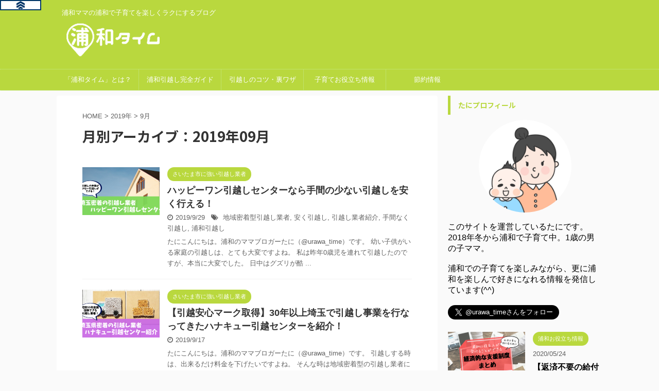

--- FILE ---
content_type: text/html; charset=UTF-8
request_url: https://i-time.jp/urawa/date/2019/09/
body_size: 10078
content:
<!DOCTYPE html>
<!--[if lt IE 7]>
<html class="ie6" lang="ja"> <![endif]-->
<!--[if IE 7]>
<html class="i7" lang="ja"> <![endif]-->
<!--[if IE 8]>
<html class="ie" lang="ja"> <![endif]-->
<!--[if gt IE 8]><!-->
<html lang="ja" class="">
	<!--<![endif]-->
	<head prefix="og: http://ogp.me/ns# fb: http://ogp.me/ns/fb# article: http://ogp.me/ns/article#">
		<meta charset="UTF-8" >
		<meta name="viewport" content="width=device-width,initial-scale=1.0,user-scalable=no,viewport-fit=cover">
		<meta name="format-detection" content="telephone=no" >

					<meta name="robots" content="noindex,follow">
		
		<link rel="alternate" type="application/rss+xml" title="浦和タイム RSS Feed" href="https://i-time.jp/urawa/feed/" />
		<link rel="pingback" href="https://i-time.jp/urawa/xmlrpc.php" >
		<!--[if lt IE 9]>
		<script src="https://i-time.jp/urawa/wp-content/themes/affinger5/js/html5shiv.js"></script>
		<![endif]-->
				<title>9月 - 2019 - 浦和タイム</title>
<link rel='dns-prefetch' href='//webfonts.xserver.jp' />
<link rel='dns-prefetch' href='//ajax.googleapis.com' />
<link rel='dns-prefetch' href='//s.w.org' />
		<script type="text/javascript">
			window._wpemojiSettings = {"baseUrl":"https:\/\/s.w.org\/images\/core\/emoji\/12.0.0-1\/72x72\/","ext":".png","svgUrl":"https:\/\/s.w.org\/images\/core\/emoji\/12.0.0-1\/svg\/","svgExt":".svg","source":{"concatemoji":"https:\/\/i-time.jp\/urawa\/wp-includes\/js\/wp-emoji-release.min.js?ver=5.2.2"}};
			!function(a,b,c){function d(a,b){var c=String.fromCharCode;l.clearRect(0,0,k.width,k.height),l.fillText(c.apply(this,a),0,0);var d=k.toDataURL();l.clearRect(0,0,k.width,k.height),l.fillText(c.apply(this,b),0,0);var e=k.toDataURL();return d===e}function e(a){var b;if(!l||!l.fillText)return!1;switch(l.textBaseline="top",l.font="600 32px Arial",a){case"flag":return!(b=d([55356,56826,55356,56819],[55356,56826,8203,55356,56819]))&&(b=d([55356,57332,56128,56423,56128,56418,56128,56421,56128,56430,56128,56423,56128,56447],[55356,57332,8203,56128,56423,8203,56128,56418,8203,56128,56421,8203,56128,56430,8203,56128,56423,8203,56128,56447]),!b);case"emoji":return b=d([55357,56424,55356,57342,8205,55358,56605,8205,55357,56424,55356,57340],[55357,56424,55356,57342,8203,55358,56605,8203,55357,56424,55356,57340]),!b}return!1}function f(a){var c=b.createElement("script");c.src=a,c.defer=c.type="text/javascript",b.getElementsByTagName("head")[0].appendChild(c)}var g,h,i,j,k=b.createElement("canvas"),l=k.getContext&&k.getContext("2d");for(j=Array("flag","emoji"),c.supports={everything:!0,everythingExceptFlag:!0},i=0;i<j.length;i++)c.supports[j[i]]=e(j[i]),c.supports.everything=c.supports.everything&&c.supports[j[i]],"flag"!==j[i]&&(c.supports.everythingExceptFlag=c.supports.everythingExceptFlag&&c.supports[j[i]]);c.supports.everythingExceptFlag=c.supports.everythingExceptFlag&&!c.supports.flag,c.DOMReady=!1,c.readyCallback=function(){c.DOMReady=!0},c.supports.everything||(h=function(){c.readyCallback()},b.addEventListener?(b.addEventListener("DOMContentLoaded",h,!1),a.addEventListener("load",h,!1)):(a.attachEvent("onload",h),b.attachEvent("onreadystatechange",function(){"complete"===b.readyState&&c.readyCallback()})),g=c.source||{},g.concatemoji?f(g.concatemoji):g.wpemoji&&g.twemoji&&(f(g.twemoji),f(g.wpemoji)))}(window,document,window._wpemojiSettings);
		</script>
		<style type="text/css">
img.wp-smiley,
img.emoji {
	display: inline !important;
	border: none !important;
	box-shadow: none !important;
	height: 1em !important;
	width: 1em !important;
	margin: 0 .07em !important;
	vertical-align: -0.1em !important;
	background: none !important;
	padding: 0 !important;
}
</style>
	<link rel='stylesheet' id='wp-block-library-css'  href='https://i-time.jp/urawa/wp-includes/css/dist/block-library/style.min.css?ver=5.2.2' type='text/css' media='all' />
<style id='wp-block-library-inline-css' type='text/css'>
.has-text-align-justify{text-align:justify;}
</style>
<link rel='stylesheet' id='contact-form-7-css'  href='https://i-time.jp/urawa/wp-content/plugins/contact-form-7/includes/css/styles.css?ver=5.1.6' type='text/css' media='all' />
<link rel='stylesheet' id='normalize-css'  href='https://i-time.jp/urawa/wp-content/themes/affinger5/css/normalize.css?ver=1.5.9' type='text/css' media='all' />
<link rel='stylesheet' id='font-awesome-css'  href='https://i-time.jp/urawa/wp-content/themes/affinger5/css/fontawesome/css/font-awesome.min.css?ver=4.7.0' type='text/css' media='all' />
<link rel='stylesheet' id='font-awesome-animation-css'  href='https://i-time.jp/urawa/wp-content/themes/affinger5/css/fontawesome/css/font-awesome-animation.min.css?ver=5.2.2' type='text/css' media='all' />
<link rel='stylesheet' id='st_svg-css'  href='https://i-time.jp/urawa/wp-content/themes/affinger5/st_svg/style.css?ver=5.2.2' type='text/css' media='all' />
<link rel='stylesheet' id='slick-css'  href='https://i-time.jp/urawa/wp-content/themes/affinger5/vendor/slick/slick.css?ver=1.8.0' type='text/css' media='all' />
<link rel='stylesheet' id='slick-theme-css'  href='https://i-time.jp/urawa/wp-content/themes/affinger5/vendor/slick/slick-theme.css?ver=1.8.0' type='text/css' media='all' />
<link rel='stylesheet' id='fonts-googleapis-notosansjp-css'  href='//fonts.googleapis.com/earlyaccess/notosansjp.css?ver=5.2.2' type='text/css' media='all' />
<link rel='stylesheet' id='style-css'  href='https://i-time.jp/urawa/wp-content/themes/affinger5/style.css?ver=5.2.2' type='text/css' media='all' />
<link rel='stylesheet' id='child-style-css'  href='https://i-time.jp/urawa/wp-content/themes/affinger5-child/style.css?ver=5.2.2' type='text/css' media='all' />
<link rel='stylesheet' id='single-css'  href='https://i-time.jp/urawa/wp-content/themes/affinger5/st-rankcss.php' type='text/css' media='all' />
<link rel='stylesheet' id='st-themecss-css'  href='https://i-time.jp/urawa/wp-content/themes/affinger5/st-themecss-loader.php?ver=5.2.2' type='text/css' media='all' />
<link rel='stylesheet' id='jetpack_css-css'  href='https://i-time.jp/urawa/wp-content/plugins/jetpack/css/jetpack.css?ver=8.2.6' type='text/css' media='all' />
<script type='text/javascript' src='//ajax.googleapis.com/ajax/libs/jquery/1.11.3/jquery.min.js?ver=1.11.3'></script>
<script type='text/javascript' src='//webfonts.xserver.jp/js/xserver.js?ver=1.2.1'></script>
<link rel='https://api.w.org/' href='https://i-time.jp/urawa/wp-json/' />
<style type='text/css'>img#wpstats{display:none}</style><meta name="robots" content="noindex, follow" />
<meta name="google-site-verification" content="rWJ1S_w3eozZpuMxyhCt0vGW3S5dwz8xedlmK2yaw0s" />
<link rel="icon" href="https://i-time.jp/urawa/wp-content/uploads/2019/07/cropped-9E1FAA31-C85E-4996-80BA-B59F171ADB88-1-32x32.png" sizes="32x32" />
<link rel="icon" href="https://i-time.jp/urawa/wp-content/uploads/2019/07/cropped-9E1FAA31-C85E-4996-80BA-B59F171ADB88-1-192x192.png" sizes="192x192" />
<link rel="apple-touch-icon-precomposed" href="https://i-time.jp/urawa/wp-content/uploads/2019/07/cropped-9E1FAA31-C85E-4996-80BA-B59F171ADB88-1-180x180.png" />
<meta name="msapplication-TileImage" content="https://i-time.jp/urawa/wp-content/uploads/2019/07/cropped-9E1FAA31-C85E-4996-80BA-B59F171ADB88-1-270x270.png" />
		<style type="text/css" id="wp-custom-css">
			#content h2 {
  padding: 0.5em;/*文字周りの余白*/
  color: #010101;/*文字色*/
  background: #fbffed;/*背景色*/
  border-bottom: solid 3px #b9d83e;/*下線*/
	border-left: none
}

#content h4 {
  padding: 0.5em;/*文字周りの余白*/
  color: #010101;/*文字色*/
  background: #fbffed;/*背景色*/
  border-bottom: solid 3px #b9d83e;/*下線*/
	border-left: solid 28px#b9d83e;/*左側*/
}		</style>
					<script>
		(function (i, s, o, g, r, a, m) {
			i['GoogleAnalyticsObject'] = r;
			i[r] = i[r] || function () {
					(i[r].q = i[r].q || []).push(arguments)
				}, i[r].l = 1 * new Date();
			a = s.createElement(o),
				m = s.getElementsByTagName(o)[0];
			a.async = 1;
			a.src = g;
			m.parentNode.insertBefore(a, m)
		})(window, document, 'script', '//www.google-analytics.com/analytics.js', 'ga');

		ga('create', 'UA-33387638-52', 'auto');
		ga('send', 'pageview');

	</script>
					


<script>
jQuery(function(){
    jQuery('.st-btn-open').click(function(){
        jQuery(this).next('.st-slidebox').stop(true, true).slideToggle();
    });
});
</script>
	<script>
		jQuery(function(){
		jQuery('.post h2 , .h2modoki').wrapInner('<span class="st-dash-design"></span>');
		}) 
	</script>

<script>
	jQuery(function(){
		jQuery("#toc_container:not(:has(ul ul))").addClass("only-toc");
		jQuery(".st-ac-box ul:has(.cat-item)").each(function(){
			jQuery(this).addClass("st-ac-cat");
		});
	});
</script>

<script>
	jQuery(function(){
						jQuery('.st-star').parent('.rankh4').css('padding-bottom','5px'); // スターがある場合のランキング見出し調整
	});
</script>
			</head>
	<body class="archive date not-front-page" >
				<div id="st-ami">
				<div id="wrapper" class="">
				<div id="wrapper-in">
					<header id="">
						<div id="headbox-bg">
							<div class="clearfix" id="headbox">
										<nav id="s-navi" class="pcnone">
			<dl class="acordion">
				<dt class="trigger">
					<p class="acordion_button"><span class="op"><i class="fa st-svg-menu"></i></span></p>
		
					<!-- 追加メニュー -->
					
					<!-- 追加メニュー2 -->
					
						</dt>

				<dd class="acordion_tree">
					<div class="acordion_tree_content">

						

														<div class="menu-%e3%83%98%e3%83%83%e3%83%80%e3%83%bc%e3%83%a1%e3%83%8b%e3%83%a5%e3%83%bc-container"><ul id="menu-%e3%83%98%e3%83%83%e3%83%80%e3%83%bc%e3%83%a1%e3%83%8b%e3%83%a5%e3%83%bc" class="menu"><li id="menu-item-57" class="menu-item menu-item-type-post_type menu-item-object-post menu-item-57"><a href="https://i-time.jp/urawa/30/"><span class="menu-item-label">「浦和タイム」とは？</span></a></li>
<li id="menu-item-671" class="menu-item menu-item-type-custom menu-item-object-custom menu-item-671"><a href="https://i-time.jp/urawa/209/"><span class="menu-item-label">浦和引越し完全ガイド</span></a></li>
<li id="menu-item-680" class="menu-item menu-item-type-custom menu-item-object-custom menu-item-680"><a href="https://i-time.jp/urawa/category/urawa-info/urawa_moving/"><span class="menu-item-label">引越しのコツ・裏ワザ</span></a></li>
<li id="menu-item-731" class="menu-item menu-item-type-taxonomy menu-item-object-category menu-item-731"><a href="https://i-time.jp/urawa/category/parenting-info/"><span class="menu-item-label">子育てお役立ち情報</span></a></li>
<li id="menu-item-732" class="menu-item menu-item-type-taxonomy menu-item-object-category menu-item-732"><a href="https://i-time.jp/urawa/category/saving/"><span class="menu-item-label">節約情報</span></a></li>
</ul></div>							<div class="clear"></div>

						
					</div>
				</dd>
			</dl>
		</nav>
										<div id="header-l">
										
            
			
				<!-- キャプション -->
				                
					              		 	 <p class="descr sitenametop">
               		     	浦和ママの浦和で子育てを楽しくラクにするブログ               			 </p>
					                    
				                
				<!-- ロゴ又はブログ名 -->
				              		  <p class="sitename"><a href="https://i-time.jp/urawa/">
                  		                        		  <img class="sitename-bottom" alt="浦和タイム" src="https://i-time.jp/urawa/wp-content/uploads/2019/07/FED5AD93-6E86-42F2-AFEA-C7D56546E424.png" >
                   		               		  </a></p>
            					<!-- ロゴ又はブログ名ここまで -->

			    
		
    									</div><!-- /#header-l -->
								<div id="header-r" class="smanone">
																		
								</div><!-- /#header-r -->
							</div><!-- /#headbox-bg -->
						</div><!-- /#headbox clearfix -->

						
						
						
											
<div id="gazou-wide">
			<div id="st-menubox">
			<div id="st-menuwide">
				<nav class="smanone clearfix"><ul id="menu-%e3%83%98%e3%83%83%e3%83%80%e3%83%bc%e3%83%a1%e3%83%8b%e3%83%a5%e3%83%bc-1" class="menu"><li class="menu-item menu-item-type-post_type menu-item-object-post menu-item-57"><a href="https://i-time.jp/urawa/30/">「浦和タイム」とは？</a></li>
<li class="menu-item menu-item-type-custom menu-item-object-custom menu-item-671"><a href="https://i-time.jp/urawa/209/">浦和引越し完全ガイド</a></li>
<li class="menu-item menu-item-type-custom menu-item-object-custom menu-item-680"><a href="https://i-time.jp/urawa/category/urawa-info/urawa_moving/">引越しのコツ・裏ワザ</a></li>
<li class="menu-item menu-item-type-taxonomy menu-item-object-category menu-item-731"><a href="https://i-time.jp/urawa/category/parenting-info/">子育てお役立ち情報</a></li>
<li class="menu-item menu-item-type-taxonomy menu-item-object-category menu-item-732"><a href="https://i-time.jp/urawa/category/saving/">節約情報</a></li>
</ul></nav>			</div>
		</div>
						<div id="st-headerbox">
				<div id="st-header" class="post st-header-content">
									</div>
			</div>
			</div>
					
					
					</header>

					

					<div id="content-w">

					
					
<div id="content" class="clearfix">
	<div id="contentInner">
		<main >
			<article>
				<!--ぱんくず -->
									<div id="breadcrumb">
					<ol>
						<li><a href="https://i-time.jp/urawa"><span>HOME</span></a> >  </li>

													<li><a href="https://i-time.jp/urawa/date/2019/">2019年</a> > </li>
							<li>9月</li>
											</ol>
					</div>
								<!--/ ぱんくず -->
				<!--ループ開始-->
				<h1 class="entry-title">
											月別アーカイブ：2019年09月									</h1>
				<div class="kanren ">
						<dl class="clearfix">
			<dt><a href="https://i-time.jp/urawa/685/">
											<img width="300" height="185" src="https://i-time.jp/urawa/wp-content/uploads/2019/09/ハナキュー引越センター-アイキャッチのコピー-300x185.png" class="attachment-st_thumb300_185 size-st_thumb300_185 wp-post-image" alt="" />									</a></dt>
			<dd>
				
		<p class="st-catgroup itiran-category">
		<a href="https://i-time.jp/urawa/category/urawa-info/moving-company/" title="View all posts in さいたま市に強い引越し業者" rel="category tag"><span class="catname st-catid37">さいたま市に強い引越し業者</span></a>		</p>

				<h3><a href="https://i-time.jp/urawa/685/">
						ハッピーワン引越しセンターなら手間の少ない引越しを安く行える！					</a></h3>

					<div class="blog_info">
		<p>
							<i class="fa fa-clock-o"></i>2019/9/29						&nbsp;<span class="pcone">
					<i class="fa fa-tags"></i>&nbsp;<a href="https://i-time.jp/urawa/tag/%e5%9c%b0%e5%9f%9f%e5%af%86%e7%9d%80%e5%9e%8b%e5%bc%95%e8%b6%8a%e3%81%97%e6%a5%ad%e8%80%85/" rel="tag">地域密着型引越し業者</a>, <a href="https://i-time.jp/urawa/tag/%e5%ae%89%e3%81%8f%e5%bc%95%e8%b6%8a%e3%81%97/" rel="tag">安く引越し</a>, <a href="https://i-time.jp/urawa/tag/%e5%bc%95%e8%b6%8a%e3%81%97%e6%a5%ad%e8%80%85%e7%b4%b9%e4%bb%8b/" rel="tag">引越し業者紹介</a>, <a href="https://i-time.jp/urawa/tag/%e6%89%8b%e9%96%93%e3%81%aa%e3%81%8f%e5%bc%95%e8%b6%8a%e3%81%97/" rel="tag">手間なく引越し</a>, <a href="https://i-time.jp/urawa/tag/%e6%b5%a6%e5%92%8c%e5%bc%95%e8%b6%8a%e3%81%97/" rel="tag">浦和引越し</a>			</span></p>
	</div>

					<div class="st-excerpt smanone">
		<p>たにこんにちは。浦和のママブロガーたに（@urawa_time）です。 幼い子供がいる家庭の引越しは、とても大変ですよね。 私は昨年0歳児を連れて引越したのですが、本当に大変でした。 日中はグズリが酷 ... </p>
	</div>

			</dd>
		</dl>
						<dl class="clearfix">
			<dt><a href="https://i-time.jp/urawa/637/">
											<img width="300" height="185" src="https://i-time.jp/urawa/wp-content/uploads/2019/09/ハナキュー引越センター-アイキャッチ-300x185.png" class="attachment-st_thumb300_185 size-st_thumb300_185 wp-post-image" alt="ハナキュー引越センター アイキャッチ" />									</a></dt>
			<dd>
				
		<p class="st-catgroup itiran-category">
		<a href="https://i-time.jp/urawa/category/urawa-info/moving-company/" title="View all posts in さいたま市に強い引越し業者" rel="category tag"><span class="catname st-catid37">さいたま市に強い引越し業者</span></a>		</p>

				<h3><a href="https://i-time.jp/urawa/637/">
						【引越安心マーク取得】30年以上埼玉で引越し事業を行なってきたハナキュー引越センターを紹介！					</a></h3>

					<div class="blog_info">
		<p>
							<i class="fa fa-clock-o"></i>2019/9/17						&nbsp;<span class="pcone">
								</span></p>
	</div>

					<div class="st-excerpt smanone">
		<p>たにこんにちは。浦和のママブロガーたに（@urawa_time）です。 引越しする時は、出来るだけ料金を下げたいですよね。 そんな時は地域密着型の引越し業者にも見積もりを出してみてください。 有名な大 ... </p>
	</div>

			</dd>
		</dl>
						<dl class="clearfix">
			<dt><a href="https://i-time.jp/urawa/618/">
											<img width="300" height="185" src="https://i-time.jp/urawa/wp-content/uploads/2019/09/ヴォイス引越しセンター　アイキャッチ-1-300x185.png" class="attachment-st_thumb300_185 size-st_thumb300_185 wp-post-image" alt="ヴォイス引越しセンター　アイキャッチ (1)" />									</a></dt>
			<dd>
				
		<p class="st-catgroup itiran-category">
		<a href="https://i-time.jp/urawa/category/urawa-info/moving-company/" title="View all posts in さいたま市に強い引越し業者" rel="category tag"><span class="catname st-catid37">さいたま市に強い引越し業者</span></a>		</p>

				<h3><a href="https://i-time.jp/urawa/618/">
						【さいたま市密着の引越し業者】ヴォイス引越しセンターの詳細や評判を紹介！					</a></h3>

					<div class="blog_info">
		<p>
							<i class="fa fa-clock-o"></i>2019/9/14						&nbsp;<span class="pcone">
					<i class="fa fa-tags"></i>&nbsp;<a href="https://i-time.jp/urawa/tag/%e3%81%8a%e5%be%97/" rel="tag">お得</a>, <a href="https://i-time.jp/urawa/tag/%e5%bc%95%e8%b6%8a%e3%81%97/" rel="tag">引越し</a>, <a href="https://i-time.jp/urawa/tag/%e5%bc%95%e8%b6%8a%e3%81%97%e6%a5%ad%e8%80%85/" rel="tag">引越し業者</a>, <a href="https://i-time.jp/urawa/tag/%e5%bc%95%e8%b6%8a%e3%81%97%e6%a5%ad%e8%80%85%e7%b4%b9%e4%bb%8b/" rel="tag">引越し業者紹介</a>, <a href="https://i-time.jp/urawa/tag/%e6%b5%a6%e5%92%8c%e5%bc%95%e8%b6%8a%e3%81%97/" rel="tag">浦和引越し</a>			</span></p>
	</div>

					<div class="st-excerpt smanone">
		<p>たにこんにちは。浦和のママブロガーたに（@urawa_time）です。 引越しをする時は、出来るだけ費用を抑えたいですよね。 そんな時は、引越し業者の候補に大手だけでなく埼玉に詳しい地域密着の業者も入 ... </p>
	</div>

			</dd>
		</dl>
						<dl class="clearfix">
			<dt><a href="https://i-time.jp/urawa/585/">
											<img width="300" height="185" src="https://i-time.jp/urawa/wp-content/uploads/2019/09/オレンジライン　アイキャッチ-300x185.png" class="attachment-st_thumb300_185 size-st_thumb300_185 wp-post-image" alt="オレンジライン　アイキャッチ" />									</a></dt>
			<dd>
				
		<p class="st-catgroup itiran-category">
		<a href="https://i-time.jp/urawa/category/urawa-info/moving-company/" title="View all posts in さいたま市に強い引越し業者" rel="category tag"><span class="catname st-catid37">さいたま市に強い引越し業者</span></a>		</p>

				<h3><a href="https://i-time.jp/urawa/585/">
						さいたま市の引っ越しが得意な引越しのオレンジラインの評判と口コミ紹介！					</a></h3>

					<div class="blog_info">
		<p>
							<i class="fa fa-clock-o"></i>2019/9/12						&nbsp;<span class="pcone">
								</span></p>
	</div>

					<div class="st-excerpt smanone">
		<p>たにこんにちは。浦和のママブロガーたに（@urawa_time）です。 引越し業者は色々とあってどこの業者が良いのか、よく分からないですよね。 たに私は引越しの時にさいたま市を中心に展開している引越し ... </p>
	</div>

			</dd>
		</dl>
	</div>
					<div class="st-pagelink">
		<div class="st-pagelink-in">
				</div>
	</div>
			</article>
		</main>
	</div>
	<!-- /#contentInner -->
	<div id="side">
	<aside>

					<div class="side-topad">
				
		<div id="st_custom_html_widget-2" class="widget_text ad widget_st_custom_html_widget">
					<p class="st-widgets-title"><span>たにプロフィール</span></p>		
		<div class="textwidget custom-html-widget">
			<div>
<center>
<img alt="プロフィール"  style="border-radius:50%;" src="
https://i-time.jp/urawa/wp-content/uploads/2019/07/1E6E9668-08DD-49F3-9E03-F635BD962CC9.png
" width="180" height="180"></center></div>
<br>
このサイトを運営しているたにです。
<br>
2018年冬から浦和で子育て中。1歳の男の子ママ。<br><br>
浦和での子育てを楽しみながら、更に浦和を楽しんで好きになれる情報を発信しています(^^)<br><br>
<a href="https://twitter.com/urawa_time" class="twitter-follow-button" data-show-count="false" data-size="large">Follow @urawa_time</a><script>!function(d,s,id){var js,fjs=d.getElementsByTagName(s)[0],p=/^http:/.test(d.location)?'http':'https';if(!d.getElementById(id)){js=d.createElement(s);js.id=id;js.src=p+'://platform.twitter.com/widgets.js';fjs.parentNode.insertBefore(js,fjs);}}(document, 'script', 'twitter-wjs');</script><br>		</div>

		</div>
		
		<div id="st_custom_html_widget-3" class="widget_text ad widget_st_custom_html_widget">
		
		<div class="textwidget custom-html-widget">
					</div>

		</div>
					</div>
		
					<div class="kanren ">
										<dl class="clearfix">
				<dt><a href="https://i-time.jp/urawa/893/">
													<img width="300" height="185" src="https://i-time.jp/urawa/wp-content/uploads/2020/05/7アイキャッチ100_4クール個性的のコピーのコピー-300x185.png" class="attachment-st_thumb300_185 size-st_thumb300_185 wp-post-image" alt="" />											</a></dt>
				<dd>
					
		<p class="st-catgroup itiran-category">
		<a href="https://i-time.jp/urawa/category/urawa-info/" title="View all posts in 浦和お役立ち情報" rel="category tag"><span class="catname st-catid7">浦和お役立ち情報</span></a>		</p>

						<div class="blog_info">
					<p>2020/05/24</p>
			</div>
					<h5 class="kanren-t"><a href="https://i-time.jp/urawa/893/">【返済不要の給付金あり！】浦和在住の人が受けることができる経済的な支援制度まとめ（随時加筆）</a></h5>

			
				</dd>
			</dl>
								<dl class="clearfix">
				<dt><a href="https://i-time.jp/urawa/874/">
													<img width="300" height="185" src="https://i-time.jp/urawa/wp-content/uploads/2020/04/日本通運-300x185.png" class="attachment-st_thumb300_185 size-st_thumb300_185 wp-post-image" alt="" />											</a></dt>
				<dd>
					
		<p class="st-catgroup itiran-category">
		<a href="https://i-time.jp/urawa/category/urawa-info/moving-company/" title="View all posts in さいたま市に強い引越し業者" rel="category tag"><span class="catname st-catid37">さいたま市に強い引越し業者</span></a>		</p>

						<div class="blog_info">
					<p>2020/04/30</p>
			</div>
					<h5 class="kanren-t"><a href="https://i-time.jp/urawa/874/">【浦和での引越経験が豊富な日本通運】引越後に医療相談から鍵紛失まで様々な手厚いサポートが受けられる！</a></h5>

			
				</dd>
			</dl>
								<dl class="clearfix">
				<dt><a href="https://i-time.jp/urawa/858/">
													<img width="300" height="185" src="https://i-time.jp/urawa/wp-content/uploads/2020/03/ファミリー引越センター-300x185.png" class="attachment-st_thumb300_185 size-st_thumb300_185 wp-post-image" alt="" />											</a></dt>
				<dd>
					
		<p class="st-catgroup itiran-category">
		<a href="https://i-time.jp/urawa/category/urawa-info/moving-company/" title="View all posts in さいたま市に強い引越し業者" rel="category tag"><span class="catname st-catid37">さいたま市に強い引越し業者</span></a>		</p>

						<div class="blog_info">
					<p>2020/03/19</p>
			</div>
					<h5 class="kanren-t"><a href="https://i-time.jp/urawa/858/">【浦和レッズスポンサー】料金が安いと評判のファミリー引越センター</a></h5>

			
				</dd>
			</dl>
								<dl class="clearfix">
				<dt><a href="https://i-time.jp/urawa/840/">
													<img width="300" height="185" src="https://i-time.jp/urawa/wp-content/uploads/2020/02/ハート引越センター-1-300x185.png" class="attachment-st_thumb300_185 size-st_thumb300_185 wp-post-image" alt="" />											</a></dt>
				<dd>
					
		<p class="st-catgroup itiran-category">
		<a href="https://i-time.jp/urawa/category/urawa-info/moving-company/" title="View all posts in さいたま市に強い引越し業者" rel="category tag"><span class="catname st-catid37">さいたま市に強い引越し業者</span></a>		</p>

						<div class="blog_info">
					<p>2020/02/29</p>
			</div>
					<h5 class="kanren-t"><a href="https://i-time.jp/urawa/840/">浦和での引越し経験豊富！引越料金が安いハート引越センター</a></h5>

			
				</dd>
			</dl>
								<dl class="clearfix">
				<dt><a href="https://i-time.jp/urawa/801/">
													<img width="300" height="185" src="https://i-time.jp/urawa/wp-content/uploads/2020/02/アート引越センターのコピー-300x185.png" class="attachment-st_thumb300_185 size-st_thumb300_185 wp-post-image" alt="サカイ引越センター" />											</a></dt>
				<dd>
					
		<p class="st-catgroup itiran-category">
		<a href="https://i-time.jp/urawa/category/urawa-info/moving-company/" title="View all posts in さいたま市に強い引越し業者" rel="category tag"><span class="catname st-catid37">さいたま市に強い引越し業者</span></a>		</p>

						<div class="blog_info">
					<p>2020/02/07</p>
			</div>
					<h5 class="kanren-t"><a href="https://i-time.jp/urawa/801/">業界で一番引越しを依頼されているサカイ引越センター</a></h5>

			
				</dd>
			</dl>
				</div>		
					<div id="mybox">
				<div id="search-2" class="ad widget_search"><div id="search">
	<form method="get" id="searchform" action="https://i-time.jp/urawa/">
		<label class="hidden" for="s">
					</label>
		<input type="text" placeholder="検索するテキストを入力" value="" name="s" id="s" />
		<input type="image" src="https://i-time.jp/urawa/wp-content/themes/affinger5/images/search.png" alt="検索" id="searchsubmit" />
	</form>
</div>
<!-- /stinger --> </div><div id="tag_cloud-2" class="ad widget_tag_cloud"><h4 class="menu_underh2"><span>タグ</span></h4><div class="tagcloud"><a href="https://i-time.jp/urawa/tag/%e3%81%8a%e5%be%97/" class="tag-cloud-link tag-link-23 tag-link-position-1" style="font-size: 19.666666666667pt;" aria-label="お得 (4個の項目)">お得</a>
<a href="https://i-time.jp/urawa/tag/%e3%82%ac%e3%82%a4%e3%83%89/" class="tag-cloud-link tag-link-28 tag-link-position-2" style="font-size: 8pt;" aria-label="ガイド (1個の項目)">ガイド</a>
<a href="https://i-time.jp/urawa/tag/%e3%82%b0%e3%83%ab%e3%83%a1/" class="tag-cloud-link tag-link-13 tag-link-position-3" style="font-size: 8pt;" aria-label="グルメ (1個の項目)">グルメ</a>
<a href="https://i-time.jp/urawa/tag/%e3%82%b9%e3%82%a4%e3%83%bc%e3%83%84/" class="tag-cloud-link tag-link-16 tag-link-position-4" style="font-size: 8pt;" aria-label="スイーツ (1個の項目)">スイーツ</a>
<a href="https://i-time.jp/urawa/tag/%e3%83%81%e3%82%a7%e3%83%83%e3%82%af%e3%83%aa%e3%82%b9%e3%83%88/" class="tag-cloud-link tag-link-31 tag-link-position-5" style="font-size: 8pt;" aria-label="チェックリスト (1個の項目)">チェックリスト</a>
<a href="https://i-time.jp/urawa/tag/%e3%83%91%e3%82%bd%e3%82%b3%e3%83%b3%e5%87%a6%e5%88%86/" class="tag-cloud-link tag-link-36 tag-link-position-6" style="font-size: 8pt;" aria-label="パソコン処分 (1個の項目)">パソコン処分</a>
<a href="https://i-time.jp/urawa/tag/%e4%b8%8d%e7%94%a8%e5%93%81%e5%87%a6%e5%88%86/" class="tag-cloud-link tag-link-24 tag-link-position-7" style="font-size: 13.25pt;" aria-label="不用品処分 (2個の項目)">不用品処分</a>
<a href="https://i-time.jp/urawa/tag/%e4%b8%8d%e7%94%a8%e5%93%81%e5%9b%9e%e5%8f%8e/" class="tag-cloud-link tag-link-27 tag-link-position-8" style="font-size: 8pt;" aria-label="不用品回収 (1個の項目)">不用品回収</a>
<a href="https://i-time.jp/urawa/tag/%e4%b8%8d%e7%94%a8%e5%93%81%e8%b2%a9%e5%a3%b2/" class="tag-cloud-link tag-link-26 tag-link-position-9" style="font-size: 8pt;" aria-label="不用品販売 (1個の項目)">不用品販売</a>
<a href="https://i-time.jp/urawa/tag/%e5%8f%b0%e6%b9%be%e3%82%b9%e3%82%a4%e3%83%bc%e3%83%84/" class="tag-cloud-link tag-link-17 tag-link-position-10" style="font-size: 8pt;" aria-label="台湾スイーツ (1個の項目)">台湾スイーツ</a>
<a href="https://i-time.jp/urawa/tag/%e5%9b%9e%e8%bb%a2%e5%af%bf%e5%8f%b8/" class="tag-cloud-link tag-link-14 tag-link-position-11" style="font-size: 8pt;" aria-label="回転寿司 (1個の項目)">回転寿司</a>
<a href="https://i-time.jp/urawa/tag/%e5%9c%b0%e5%9f%9f%e5%af%86%e7%9d%80%e5%9e%8b%e5%bc%95%e8%b6%8a%e3%81%97%e6%a5%ad%e8%80%85/" class="tag-cloud-link tag-link-39 tag-link-position-12" style="font-size: 8pt;" aria-label="地域密着型引越し業者 (1個の項目)">地域密着型引越し業者</a>
<a href="https://i-time.jp/urawa/tag/%e5%ad%90%e9%80%a3%e3%82%8c%e9%a3%9f%e4%ba%8b/" class="tag-cloud-link tag-link-15 tag-link-position-13" style="font-size: 8pt;" aria-label="子連れ食事 (1個の項目)">子連れ食事</a>
<a href="https://i-time.jp/urawa/tag/%e5%ae%89%e3%81%8f%e5%bc%95%e8%b6%8a%e3%81%97/" class="tag-cloud-link tag-link-41 tag-link-position-14" style="font-size: 8pt;" aria-label="安く引越し (1個の項目)">安く引越し</a>
<a href="https://i-time.jp/urawa/tag/%e5%ae%b6%e9%9b%bb%e3%82%b4%e3%83%9f/" class="tag-cloud-link tag-link-35 tag-link-position-15" style="font-size: 8pt;" aria-label="家電ゴミ (1個の項目)">家電ゴミ</a>
<a href="https://i-time.jp/urawa/tag/%e5%bc%95%e8%b6%8a%e3%81%97/" class="tag-cloud-link tag-link-22 tag-link-position-16" style="font-size: 22pt;" aria-label="引越し (5個の項目)">引越し</a>
<a href="https://i-time.jp/urawa/tag/%e5%bc%95%e8%b6%8a%e3%81%97%e6%89%8b%e7%b6%9a%e3%81%8d/" class="tag-cloud-link tag-link-29 tag-link-position-17" style="font-size: 8pt;" aria-label="引越し手続き (1個の項目)">引越し手続き</a>
<a href="https://i-time.jp/urawa/tag/%e5%bc%95%e8%b6%8a%e3%81%97%e6%99%82%e6%9c%9f/" class="tag-cloud-link tag-link-30 tag-link-position-18" style="font-size: 8pt;" aria-label="引越し時期 (1個の項目)">引越し時期</a>
<a href="https://i-time.jp/urawa/tag/%e5%bc%95%e8%b6%8a%e3%81%97%e6%a5%ad%e8%80%85/" class="tag-cloud-link tag-link-32 tag-link-position-19" style="font-size: 13.25pt;" aria-label="引越し業者 (2個の項目)">引越し業者</a>
<a href="https://i-time.jp/urawa/tag/%e5%bc%95%e8%b6%8a%e3%81%97%e6%a5%ad%e8%80%85%e7%b4%b9%e4%bb%8b/" class="tag-cloud-link tag-link-40 tag-link-position-20" style="font-size: 13.25pt;" aria-label="引越し業者紹介 (2個の項目)">引越し業者紹介</a>
<a href="https://i-time.jp/urawa/tag/%e5%bc%95%e8%b6%8a%e6%a5%ad%e8%80%85/" class="tag-cloud-link tag-link-43 tag-link-position-21" style="font-size: 8pt;" aria-label="引越業者 (1個の項目)">引越業者</a>
<a href="https://i-time.jp/urawa/tag/%e6%89%8b%e9%96%93%e3%81%aa%e3%81%8f%e5%bc%95%e8%b6%8a%e3%81%97/" class="tag-cloud-link tag-link-42 tag-link-position-22" style="font-size: 8pt;" aria-label="手間なく引越し (1個の項目)">手間なく引越し</a>
<a href="https://i-time.jp/urawa/tag/%e6%89%8b%e9%96%93%e3%81%aa%e3%81%97/" class="tag-cloud-link tag-link-25 tag-link-position-23" style="font-size: 8pt;" aria-label="手間なし (1個の項目)">手間なし</a>
<a href="https://i-time.jp/urawa/tag/%e6%b5%a6%e5%92%8c%e5%bc%95%e8%b6%8a%e3%81%97/" class="tag-cloud-link tag-link-38 tag-link-position-24" style="font-size: 16.75pt;" aria-label="浦和引越し (3個の項目)">浦和引越し</a>
<a href="https://i-time.jp/urawa/tag/%e7%97%85%e9%99%a2/" class="tag-cloud-link tag-link-19 tag-link-position-25" style="font-size: 8pt;" aria-label="病院 (1個の項目)">病院</a>
<a href="https://i-time.jp/urawa/tag/%e7%b2%97%e5%a4%a7%e3%82%b4%e3%83%9f/" class="tag-cloud-link tag-link-34 tag-link-position-26" style="font-size: 8pt;" aria-label="粗大ゴミ (1個の項目)">粗大ゴミ</a>
<a href="https://i-time.jp/urawa/tag/%e8%80%b3%e9%bc%bb%e7%a7%91/" class="tag-cloud-link tag-link-18 tag-link-position-27" style="font-size: 8pt;" aria-label="耳鼻科 (1個の項目)">耳鼻科</a>
<a href="https://i-time.jp/urawa/tag/%e8%87%aa%e5%89%8d%e5%bc%95%e8%b6%8a%e3%81%97/" class="tag-cloud-link tag-link-33 tag-link-position-28" style="font-size: 8pt;" aria-label="自前引越し (1個の項目)">自前引越し</a></div>
</div><div id="categories-2" class="ad widget_categories"><h4 class="menu_underh2"><span>カテゴリー</span></h4>		<ul>
				<li class="cat-item cat-item-37"><a href="https://i-time.jp/urawa/category/urawa-info/moving-company/" ><span class="cat-item-label">さいたま市に強い引越し業者</span></a>
</li>
	<li class="cat-item cat-item-11"><a href="https://i-time.jp/urawa/category/experience/gourmet/" ><span class="cat-item-label">グルメ</span></a>
</li>
	<li class="cat-item cat-item-1"><a href="https://i-time.jp/urawa/category/blog/" ><span class="cat-item-label">ブログ運営</span></a>
</li>
	<li class="cat-item cat-item-10"><a href="https://i-time.jp/urawa/category/experience/facility-info/" ><span class="cat-item-label">施設情報</span></a>
</li>
	<li class="cat-item cat-item-7"><a href="https://i-time.jp/urawa/category/urawa-info/" ><span class="cat-item-label">浦和お役立ち情報</span></a>
</li>
	<li class="cat-item cat-item-20"><a href="https://i-time.jp/urawa/category/urawa-info/urawa_moving/" ><span class="cat-item-label">浦和引っ越しのコツ・裏ワザ</span></a>
</li>
		</ul>
			</div><div id="archives-2" class="ad widget_archive"><h4 class="menu_underh2"><span>アーカイブ</span></h4>		<ul>
				<li><a href='https://i-time.jp/urawa/date/2020/05/'>2020年5月</a></li>
	<li><a href='https://i-time.jp/urawa/date/2020/04/'>2020年4月</a></li>
	<li><a href='https://i-time.jp/urawa/date/2020/03/'>2020年3月</a></li>
	<li><a href='https://i-time.jp/urawa/date/2020/02/'>2020年2月</a></li>
	<li><a href='https://i-time.jp/urawa/date/2020/01/'>2020年1月</a></li>
	<li><a href='https://i-time.jp/urawa/date/2019/12/'>2019年12月</a></li>
	<li><a href='https://i-time.jp/urawa/date/2019/11/'>2019年11月</a></li>
	<li><a href='https://i-time.jp/urawa/date/2019/10/'>2019年10月</a></li>
	<li><a href='https://i-time.jp/urawa/date/2019/09/'>2019年9月</a></li>
	<li><a href='https://i-time.jp/urawa/date/2019/08/'>2019年8月</a></li>
	<li><a href='https://i-time.jp/urawa/date/2019/07/'>2019年7月</a></li>
		</ul>
			</div>			</div>
		
		<div id="scrollad">
						<!--ここにgoogleアドセンスコードを貼ると規約違反になるので注意して下さい-->
			
		</div>
	</aside>
</div>
<!-- /#side -->
</div>
<!--/#content -->
</div><!-- /contentw -->
<footer>
<div id="footer">
<div id="footer-in">
<div class="footermenubox clearfix "><ul id="menu-%e3%83%95%e3%83%83%e3%82%bf%e3%83%bc%e3%83%a1%e3%83%8b%e3%83%a5%e3%83%bc" class="footermenust"><li id="menu-item-20" class="menu-item menu-item-type-post_type menu-item-object-page menu-item-privacy-policy menu-item-20"><a href="https://i-time.jp/urawa/privacy-policy/">プライバシーポリシー</a></li>
<li id="menu-item-672" class="menu-item menu-item-type-post_type menu-item-object-page menu-item-672"><a href="https://i-time.jp/urawa/%e3%81%8a%e5%95%8f%e3%81%84%e5%90%88%e3%82%8f%e3%81%9b/">お問い合わせ</a></li>
</ul></div>
	<!-- フッターのメインコンテンツ -->
	<h3 class="footerlogo">
	<!-- ロゴ又はブログ名 -->
			<a href="https://i-time.jp/urawa/">
				
			<img alt="浦和タイム" src="https://i-time.jp/urawa/wp-content/uploads/2019/07/FED5AD93-6E86-42F2-AFEA-C7D56546E424.png" >
					</a>
		</h3>
			<p class="footer-description">
			<a href="https://i-time.jp/urawa/">浦和ママの浦和で子育てを楽しくラクにするブログ</a>
		</p>
			
</div>

</div>
</footer>
</div>
<!-- /#wrapperin -->
</div>
<!-- /#wrapper -->
</div><!-- /#st-ami -->
<!-- Research Artisan Pro Script Tag Start -->
<script type="text/javascript">
  var _Ra = {};
  _Ra.hId = '2';
  _Ra.uCd = '15112300003432415820';
  (function() {var s=document.getElementsByTagName('script')[0],js=document.createElement('script');js.type='text/javascript';js.async='async';js.src='https://analyze.pro.research-artisan.com/track/script.php';s.parentNode.insertBefore(js,s);})();
</script>
<noscript><p><img src="https://analyze.pro.research-artisan.com/track/tracker.php?ucd=15112300003432415820&hid=2&guid=ON" alt="" width="1" height="1" /></p></noscript>
<!-- Research Artisan Pro Script Tag End   -->

<p class="copyr" data-copyr>Copyright&copy; 浦和タイム ,  2025 All&ensp;Rights Reserved Powered by <a href="http://manualstinger.com/cr" rel="nofollow">AFFINGER5</a>.</p><script type='text/javascript'>
/* <![CDATA[ */
var wpcf7 = {"apiSettings":{"root":"https:\/\/i-time.jp\/urawa\/wp-json\/contact-form-7\/v1","namespace":"contact-form-7\/v1"}};
/* ]]> */
</script>
<script type='text/javascript' src='https://i-time.jp/urawa/wp-content/plugins/contact-form-7/includes/js/scripts.js?ver=5.1.6'></script>
<script type='text/javascript' src='https://i-time.jp/urawa/wp-content/themes/affinger5/vendor/slick/slick.js?ver=1.5.9'></script>
<script type='text/javascript'>
/* <![CDATA[ */
var ST = {"expand_accordion_menu":"","sidemenu_accordion":"","is_mobile":""};
/* ]]> */
</script>
<script type='text/javascript' src='https://i-time.jp/urawa/wp-content/themes/affinger5/js/base.js?ver=5.2.2'></script>
<script type='text/javascript' src='https://i-time.jp/urawa/wp-content/themes/affinger5/js/scroll.js?ver=5.2.2'></script>
<script type='text/javascript' src='https://i-time.jp/urawa/wp-content/themes/affinger5/js/st-copy-text.js?ver=5.2.2'></script>
<script type='text/javascript' src='https://i-time.jp/urawa/wp-includes/js/wp-embed.min.js?ver=5.2.2'></script>
	<script>
		(function (window, document, $, undefined) {
			'use strict';

			$(function () {
				var s = $('[data-copyr]'), t = $('#footer-in');
				
				s.length && t.length && t.append(s);
			});
		}(window, window.document, jQuery));
	</script><script type='text/javascript' src='https://stats.wp.com/e-202545.js' async='async' defer='defer'></script>
<script type='text/javascript'>
	_stq = window._stq || [];
	_stq.push([ 'view', {v:'ext',j:'1:8.2.6',blog:'167006566',post:'0',tz:'9',srv:'i-time.jp'} ]);
	_stq.push([ 'clickTrackerInit', '167006566', '0' ]);
</script>
		<div id="page-top"><a href="#wrapper" class="fa fa-angle-up"></a></div>
	</body></html>


--- FILE ---
content_type: text/plain
request_url: https://www.google-analytics.com/j/collect?v=1&_v=j102&a=1132455879&t=pageview&_s=1&dl=https%3A%2F%2Fi-time.jp%2Furawa%2Fdate%2F2019%2F09%2F&ul=en-us%40posix&dt=9%E6%9C%88%20-%202019%20-%20%E6%B5%A6%E5%92%8C%E3%82%BF%E3%82%A4%E3%83%A0&sr=1280x720&vp=1280x720&_u=IEBAAEABAAAAACAAI~&jid=1630949177&gjid=48220225&cid=271940480.1762671739&tid=UA-33387638-52&_gid=927676152.1762671739&_r=1&_slc=1&z=131264371
body_size: -448
content:
2,cG-D3WW3K0V8V